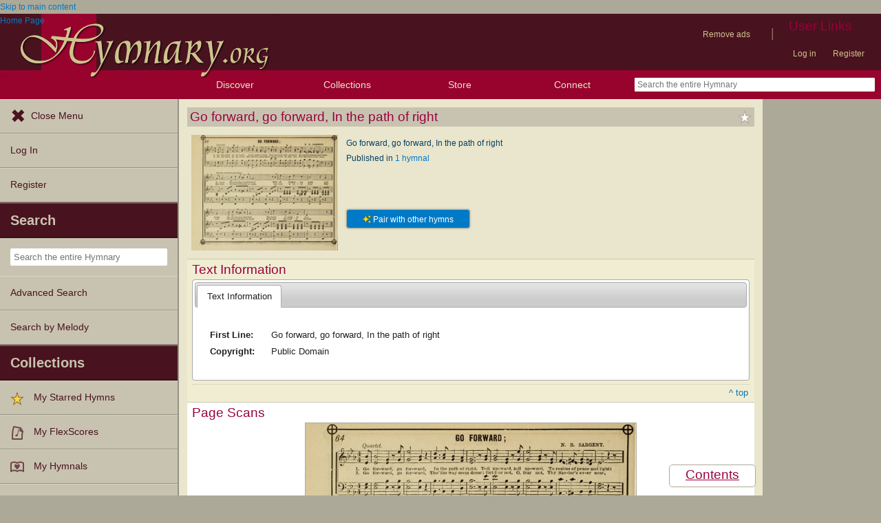

--- FILE ---
content_type: text/javascript
request_url: https://hymnary.org/sites/hymnary.org/modules/hymnary_authority/common/media.js?t8x65p
body_size: -151
content:
(function ($) {
  $(document).ready(function () {
    $('#authority_media_tabs').tabs();
  });
})(jQuery);


--- FILE ---
content_type: text/plain;charset=UTF-8
request_url: https://c.pub.network/v2/c
body_size: -257
content:
dddf2cd7-4c7a-4d8a-9753-18c571a0bfee